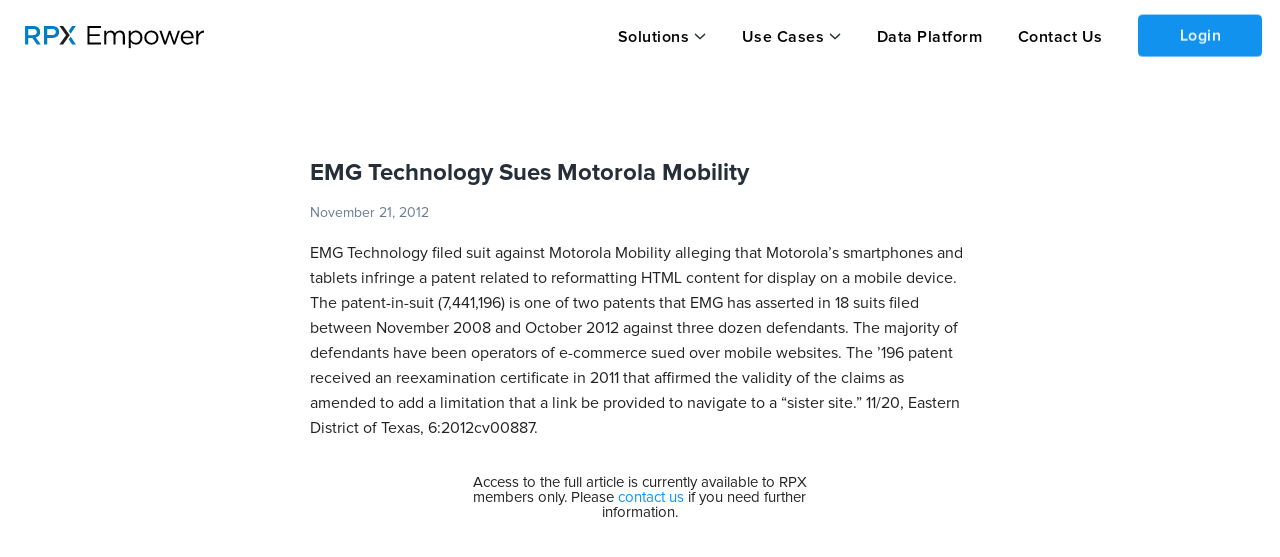

--- FILE ---
content_type: text/html; charset=utf-8
request_url: https://insight.rpxcorp.com/news/1589-emg-technology-sues-motorola-mobility
body_size: 5614
content:
<!DOCTYPE html>
  <!--[if lt IE 7]>
<html class="no-js lt-ie9 lt-ie8 lt-ie7" lang="en"> <![endif]-->
<!--[if IE 7]>
<html class="no-js lt-ie9 lt-ie8" lang="en"> <![endif]-->
<!--[if IE 8]>
<html class="no-js lt-ie9" lang="en"> <![endif]-->
<!--[if gt IE 8]>
<html class="no-js ie9" lang="en"> <![endif]-->
<!--[if !IE]>
<html lang="en"> <![endif]-->

  <head>
    <meta charset="utf-8">
    <meta name="viewport" content="width=device-width, initial-scale=1.0" />

      <meta name="description" content="&lt;strong&gt;EMG Technology&lt;/strong&gt; filed suit against &lt;strong&gt;Motorola Mobility&lt;/strong&gt; alleging that Motorola&amp;#8217;s smartphones and tablets infringe a patent related to reformatting HTML content for display on a mobile device. The patent-in-suit (7,441,196) is one of two patents that EMG has asserted in 18 suits filed between November 2008 and October 2012 against three dozen defendants. The majority of defendants have been operators of e-commerce sued over mobile websites. The &amp;#8217;196 patent received an &lt;a href=&quot;https://portal.rpxcorp.com/litigation_documents/7379028&quot;&gt;reexamination certificate&lt;/a&gt; in 2011 that affirmed the validity of the claims as amended to add a limitation that a link be provided to navigate to a &amp;#8220;sister site.&amp;#8221; 11/20, Eastern District of Texas, 6:2012cv00887.">
      <link rel="canonical" href="https://insight.rpxcorp.com/news/1589-emg-technology-sues-motorola-mobility" />
      <meta name="og:type" content="news">
  <meta name="og:title" content="EMG Technology Sues Motorola Mobility - News | RPX Insight">
  <meta name="og:description" content="&lt;strong&gt;EMG Technology&lt;/strong&gt; filed suit against &lt;strong&gt;Motorola Mobility&lt;/strong&gt; alleging that Motorola&amp;#8217;s smartphones and tablets infringe a patent related to reformatting HTML content f...">
  <link rel="og:url" href="https://insight.rpxcorp.com/news/1589-emg-technology-sues-motorola-mobility" />
<meta property="og:image" content="https://insight.rpxcorp.com/assets/rpx_logo-afe7454515ac7587abbb6a8d3c28c663882ea2d3fad0713452406b8d4f7f9bca.jpg" />
<meta property="og:image:secure_url" content="https://insight.rpxcorp.com/assets/rpx_logo-afe7454515ac7587abbb6a8d3c28c663882ea2d3fad0713452406b8d4f7f9bca.jpg" />
<meta property="og:image:type" content="image/jpeg" />
<meta property="og:image:width" content="1200" />
<meta property="og:image:height" content="630" />
<!-- Twitter Meta Tags -->
<meta name="twitter:card" content="summary">
<meta property="twitter:domain" content="insight.rpxcorp.com">
<meta property="twitter:url" content="https://insight.rpxcorp.com/news/1589-emg-technology-sues-motorola-mobility">
<meta name="twitter:title" content="EMG Technology Sues Motorola Mobility - News | RPX Insight">
<meta name="twitter:description" content="&lt;strong&gt;EMG Technology&lt;/strong&gt; filed suit against &lt;strong&gt;Motorola Mobility&lt;/strong&gt; alleging that Motorola&amp;#8217;s smartphones and tablets infringe a patent related to reformatting HTML content f...">
<meta name="twitter:image" content="https://insight.rpxcorp.com/assets/rpx_logo-afe7454515ac7587abbb6a8d3c28c663882ea2d3fad0713452406b8d4f7f9bca.jpg" />

          <meta name="DC.type" content="news">
      <meta name="DC.title" content="EMG Technology Sues Motorola Mobility - News | RPX Insight">
      <meta name="DC.description" content="&lt;strong&gt;EMG Technology&lt;/strong&gt; filed suit against &lt;strong&gt;Motorola Mobility&lt;/strong&gt; alleging that Motorola&amp;#8217;s smartphones and tablets infringe a patent related to reformatting HTML content f...">

    <title>EMG Technology Sues Motorola Mobility - News | RPX Insight</title>

    <link rel="shortcut icon" type="image/ico" href="/favicon.ico?v2"/>
    <link rel="preload" href="/assets/proxima/ProximaNova-Regular-932c31e47e298587917c6a7e3b661d4c498b2288a040bde77190dd2d9e994ad0.otf" as="font" type="font/otf" crossorigin="anonymous">
    <link rel="preload" href="/assets/proxima/ProximaNova-Semibold-3ac2c7c110868998e4bd62d027ccac340e10dae9aeba2de41bb93f4c0de0ff2e.otf" as="font" type="font/otf" crossorigin="anonymous">
    <link rel="preload" href="/assets/proxima/ProximaNova-Light-85a9c6457d4c9f21a40ed676cd39d6b77d2b92e221ede53e2379f6495c8e6bdc.otf" as="font" type="font/otf" crossorigin="anonymous">
    <link rel="preload" href="/assets/proxima/ProximaNova-Bold-e60378712847a79c05697c19d14c472fbcc8be7d2c45458015325d3018ecc0c8.otf" as="font" type="font/otf" crossorigin="anonymous">
    <link rel="preload" href="/assets/proxima/ProximaNova-Semibold-4cacb30d81a6323ab3d28d367dc1b158141b03037cc3588a3ca5e627d715b48e.ttf" as="font" type="font/ttf" crossorigin="anonymous">
    <link rel="preload" href="/fonts/icomoon.woff" as="font" type="font/woff" crossorigin="anonymous">
    <link rel="preload" href="/fonts/icomoon.woff?4ggbsl" as="font" type="font/woff" crossorigin="anonymous">

    <!-- Included CSS Files -->
    <link rel="stylesheet" href="/assets/new-skinning/enhanced/news/news-d5cfbe05f98bce288acdb56fea13df9b73bfd1e1129ed1225a80a9c15b724e10.css" media="all" />
    <script src="https://d3t3kjqg3c7nkb.cloudfront.net/common-assets/common-header.js" type="module" nonce="f26cf93ab2b1a0564b946cd320c5ecdd"></script>
<script src="/assets/new-skinning/view_as_account_prompt_check-c443ebe43875b018ac340cad1a939524d046c656069fa657a49fbd2d62dd808b.js" nonce="f26cf93ab2b1a0564b946cd320c5ecdd"></script>

    <script src="/assets/new-skinning/preload-7c39664901c946a75d3aa15185650fa50884b2cc301a14114000b4fc508b32b2.js" nonce="f26cf93ab2b1a0564b946cd320c5ecdd"></script>
    <script src="/assets/new-skinning/common-c83676a95c29dfda9812d9ea91ca1d564f25896f720eefd4346dd6891bbc00b9.js" defer="defer" nonce="f26cf93ab2b1a0564b946cd320c5ecdd"></script>
    <script src="/assets/new-skinning/news-05ab1aa15ed7baae00cd2c52e8394fcd164028cdde2450457c9220402dc2f5fe.js" defer="defer" nonce="f26cf93ab2b1a0564b946cd320c5ecdd"></script>
      <script
    src="/c3650cdf-216a-4ba2-80b0-9d6c540b105e58d2670b-ea0f-484e-b88c-0e2c1499ec9bd71e4b42-8570-44e3-89b6-845326fa43b6"
    type="text/javascript"
    defer
    nonce='f26cf93ab2b1a0564b946cd320c5ecdd'>
  </script>

    <meta name="csrf-param" content="authenticity_token" />
<meta name="csrf-token" content="F1fT1p4ae0QWwLKUbzHvBp3Jk7_5e8bioHgjOPP45y-tPRqIknFRgxOCOumctFdJU7qFTXZSeolo5aYSPh_pFw" />
    
  </head>

  <body class="news-page news-show insights insight unsigned new_marketing_pages" >
    <input type="hidden" id="baseEntityPath" name="baseEntityPath" value="/entity/:id">
    <input type="hidden" id="baseLitigationPath" name="baseLitigationPath" value="/litigation/:id">
    <input type="hidden" id="baseCampaignPath" name="baseCampaignPath" value="/litigation_campaign/:id">
        <!-- Google Tag Manager -->
        <noscript><iframe src="//www.googletagmanager.com/ns.html?id=GTM-WW4KZC"
        height="0" width="0" style="display:none;visibility:hidden"></iframe></noscript>
        <script nonce="f26cf93ab2b1a0564b946cd320c5ecdd"> RPX.googleTagManager({"gtm_id":"GTM-WW4KZC","user_tier":"Anonymous","user_id":0,"login_status":"Not Logged In","rpx_user_affilliation":"External User"});  </script>
        <!-- End Google Tag Manager -->
    <div id="info"><!-- for alerts --></div>
    
      
    
    <div class="rpx-wrapper flex-wrapper">
          <aside class="right-off-canvas-menu sliding-sidebar hide-for-large new_anonymous-menu" id="mobile_top_nav">
  <ul class="off-canvas-list">
    <li class="h-dropdown">
  <a class="solutions-menu" data-behavior="menu_toggle" data-id="#mobile_solution_menu" href="javascript:void(0);">Solutions</a>
</li>
<li id="mobile_solution_menu" class="dropdown-menu hidden">
    <span><a href="https://empower.rpxcorp.com/patent_analytics">Empower Patent Analytics</a></span>
    <span><a href="https://empower.rpxcorp.com/litigation_defense">Empower Litigation Defense</a></span>
    <span><a href="https://empower.rpxcorp.com/license_manager">Empower License Manager</a></span>
</li>
<li class="h-dropdown">
  <a class="solutions-menu" data-behavior="menu_toggle" data-id="#usecases_solution_menu" href="javascript:void(0);">Use Cases</a>
</li>
<li id="usecases_solution_menu" class="dropdown-menu hidden">
    <span><a href="https://empower.rpxcorp.com/solutions/patent_licensing">Patent Licensing</a></span>
    <span><a href="https://empower.rpxcorp.com/solutions/portfolio_management">Portfolio Management</a></span>
    <span><a href="https://empower.rpxcorp.com/solutions/litigation_strategy">Litigation Strategy</a></span>
    <span><a href="https://empower.rpxcorp.com/solutions/market_intelligence">Market Intelligence</a></span>
</li>
  <li class ="contact_us">
    <a href="https://empower.rpxcorp.com/data_platform">Data Platform</a>
  </li>
      <li class ="contact_us">
        <a href="https://empower.rpxcorp.com/contact_us">Contact Us</a>
      </li>

  </ul>
</aside>

<!-- Anonymous Portal Top Navigation -->
<header id="primary-header-v1" data-behavior="search_bar_icon search_type_select_v2" class="anonymous-v1 new-marketing-header">
  <nav>
    <div class="mob-tab">
      <div class="hamburger-section">
        <a href="#" id="hamburger-link" data-target="#mobile_top_nav" data-behavior="open_side_panel add_active_to_section"
          data-section=".hamburger-section" class="sliding-sidebar-open">
          <img id="hamburger-icon" style="display: block" src="/assets/new-hamburger-black-f389980a5487f898aca3a64af181d9fe3fb91323a64b3989474f4f2a6c142fed.svg" />
          <img id="close-icon-black" style="display: none" src="/assets/close-icon-black-5a4ab22143dd1970e778cd77b4794cb9728d0e8f2449bae102114a1103443e29.svg" />
        </a>
      </div>
      <a class="logo-group-v1" href="/">
        <img id="logo" alt="RPX Insight" height="40" width="180" src="/assets/empower-logo-black-text-26ab02573d2b6f428bad645c50a654135258fcaf3af645d384ebfd7023351689.svg" />
      </a>
    </div>
    <div class="btn-container-v1">
      <ul class="btn-group-header-v1">
        <li class="h-dropdown-v1">  <a class="anonymous-v1" data-behavior="menuDropDown" data-id="#solution_menu-v1" href="javascript:void(0);">Solutions</a>
  <ul id="solution_menu-v1" class="nav-dropdown nd-top-menu click-dropdown" style ="display: none">
      <li><a href="https://empower.rpxcorp.com/patent_analytics">Empower Patent Analytics</a></li>
      <li><a href="https://empower.rpxcorp.com/litigation_defense">Empower Litigation Defense</a></li>
      <li><a href="https://empower.rpxcorp.com/license_manager">Empower License Manager</a></li>
  </ul>
</li>
<li class="h-dropdown-v1">  <a class="anonymous-v1" data-behavior="menuDropDown" data-id="#usecases_menu-v1" href="javascript:void(0);">Use Cases</a>
  <ul id="usecases_menu-v1" class="nav-dropdown nd-top-menu click-dropdown" style ="display: none">
      <li><a href="https://empower.rpxcorp.com/solutions/patent_licensing">Patent Licensing</a></li>
      <li><a href="https://empower.rpxcorp.com/solutions/portfolio_management">Portfolio Management</a></li>
      <li><a href="https://empower.rpxcorp.com/solutions/litigation_strategy">Litigation Strategy</a></li>
      <li><a href="https://empower.rpxcorp.com/solutions/market_intelligence">Market Intelligence</a></li>
  </ul>
</li>
  <li class="contact_us"><a href="https://empower.rpxcorp.com/data_platform">Data Platform</a>
    <li class ="contact_us"><a href="https://empower.rpxcorp.com/contact_us">Contact Us</a></li>

        <li class='login'><a class='reveal-modal-link button login-btn' id='public_login_btn' data-behavior='login_reveal_modal'>Login</a></li>
      </ul>
    </div>
  </nav>
</header>

      <!--<div class="banner search" id="affixed-table-header">
  <div class="row">
      <div class="large-12 columns">
        <input type="hidden" class="search_type_setter" name="search_controls[result_types][]" value="">
        <div class="global_search_select_holder">
          <ul class="inline-list search-type">
            <li><a href="#" class="" data-path="" data-value= data-behavior="advanced_search_type_select">All</a></li>
            <li><a href="#" class="" data-path="/advanced_search/search_litigations" data-value= data-behavior="advanced_search_type_select">Patent Litigation</a></li>
            <li><a href="#" class="" data-path="" data-value= data-behavior="advanced_search_type_select">Entities</a></li>
            <li><a href="#" class="" data-path="/advanced_search/search_patents" data-value= data-behavior="advanced_search_type_select">Patents</a></li>
              <li><a href="#" class="" data-path="/advanced_search/search_assignments" data-value= data-behavior="advanced_search_type_select">Assignments</a></li>
              <li><a href="#" class="" data-path="/news/details" data-value= data-behavior="advanced_search_type_select">News</a></li>
              <li><a href="#" class="" data-path="/advanced_search/search_marketplaces" data-value= data-behavior="advanced_search_type_select">Marketplace</a></li>
              <li><a href="#" class="" data-path="/advanced_search/search_portfolios" data-value= data-behavior="advanced_search_type_select">Portfolio</a></li>
          </ul>
        </div>
      </div>
      <div class="input-wrap search medium-7 columns">
        <div class="example">
          <strong>Example:</strong> <em>plaintiff:CompanyA and defendant:CompanyB</em>
        </div>
        <div class="validation">
          <em>Please enter a search term.</em>
        </div>
      </div>
      <div class="medium-2 columns">
      </div>
      <div class="options medium-3 columns">
      </div>
  </div>
</div>-->



  <div id="login-modal" class="reveal-modal large login-modal" data-reveal></div>
  <div id="signup-modal" class="reveal-modal large createAccount-modal" data-reveal data-options="close_on_background_click:false"></div>


<div id="viewAsAccountModal" class="users-page reveal-modal tiny pd-0 view-as-account" data-reveal>
  <a class="close-reveal-modal" aria-label="Close">&#215;</a>
  <div class="block-alert">
    <div class="follow-title ">View as Organization
    </div>
  </div>
  <div class="modal-content modal-padding">
  </div>
</div>


      
      <section id="content" class="section-padding section-no-padding enhanced-news-page insights home" >
        <!--[if lt IE 10]><div class="panel lt-browser-warning browser-warning-other-pages">
  <div class="browser-warning-image"><img alt="Browser Warning | RPX Insight" src="/assets/browser_warning-fb898eb705beb8827aa624525c08a9bd59ca6363895b0643a126f60e9fdd14ca.svg" /></div>
  <div class="browser-warning-text">
    You are using an old browser that is no longer supported by our site. Some features may
    be missing or non-functional. For a full experience, please install a modern browser such as
    <a href="http://www.mozilla.org/en-US/firefox/new/">Firefox</a>,
    <a href="https://www.google.com/intl/en/chrome/browser/">Chrome</a> or
    <a href="http://windows.microsoft.com/en-US/internet-explorer/products/ie/home">Internet Explorer 11</a>.</div>
  </p>
</div>
<![endif]-->
        
        


<div class="fixed-max-width" data-behavior="responsive_expanding_accordions">
    <div class="row news-details-section">
      <div class="large-12 medium-12 small-12 columns news-detail-left-section full-width">
        <div class="left-outer-section">
          <div class="left-header-section">
            <div class="back-to-news-div top-div">
  <div class="inline">
  </div>
</div>

            <h1 class="presenter-name-cls detail-page-title">
              EMG Technology Sues Motorola Mobility
            </h1>
            <div class="header-info">
              <div class="header-date-div">
                November 21, 2012
              </div>
              <div class="news-share"></div>
            </div>
          </div>
          <div class="left-body-section">
              <p>
                  EMG Technology filed suit against Motorola Mobility alleging that Motorola’s smartphones and tablets infringe a patent related to reformatting HTML content for display on a mobile device. The patent-in-suit (7,441,196) is one of two patents that EMG has asserted in 18 suits filed between November 2008 and October 2012 against three dozen defendants. The majority of defendants have been operators of e-commerce sued over mobile websites. The ’196 patent received an reexamination certificate in 2011 that affirmed the validity of the claims as amended to add a limitation that a link be provided to navigate to a “sister site.” 11/20, Eastern District of Texas, 6:2012cv00887.
              </p>
              <br/>
              <div class="large-12 columns text-right small-text-center">
                  <div class="large-7 columns large-centered small-centered anonymous-upgrade-block">
                      Access to the full article is currently available to RPX members only. Please <a href="mailto:insight@rpxcorp.com">contact us</a> if you need further information.

                  </div>
              </div>
              <br/><br/><br/>
          </div>
        </div>
      </div>
    </div>
</div>

      </section>
          <div id="new-primary-footer" class="new_marketing_footer">
  <div class="main-section">
    <div class="large-12 medium-8 small-12 cell section1">
      <div class="footer-section">
        <div class="large-3 medium-3 columns cell header-section">
        <a href="/">
          <img id="insight-logo" src="/assets/empower-logo-12da98208b213aeb5506c3ea5ed0c4256ad82dbb8ab2cdcaffbf0d885d86f880.svg" />
        </a>
        <div class="copyright-div">
          <div class="large-12 medium-12 columns cell footer">
            <p> Copyright &copy; 2008-2026 RPX Corporation. All Rights Reserved. </p>
          </div>
        </div>
        </div>
        <div class="ecommerce-footer">
          <div class="ecommerce-footer-links row">
            <div class="small-12 medium-12 large-6 columns footer-links-section">
              <div class="row ecommerce-footer-links-block">
                <div class="small-5 medium-5 large-5 columns sec1">
                  <h5>Solutions</h5>
                  <ul class="menu vertical link-list">
                      <li id="alignment-fix"><a href="https://empower.rpxcorp.com/patent_analytics">Empower Patent Analytics</a></li>
                      <li id="alignment-fix"><a href="https://empower.rpxcorp.com/litigation_defense">Empower Litigation Defense</a></li>
                      <li id="alignment-fix"><a href="https://empower.rpxcorp.com/license_manager">Empower License Manager</a></li>
                  </ul>
                </div>
                <div class="small-4 medium-4 large-4 columns sec2">
                  <h5>Use Cases</h5>
                  <ul class="menu vertical link-list">
                      <li id="alignment-fix"><a href="https://empower.rpxcorp.com/solutions/patent_licensing">Patent Licensing</a></li>
                      <li id="alignment-fix"><a href="https://empower.rpxcorp.com/solutions/portfolio_management">Portfolio Management</a></li>
                      <li id="alignment-fix"><a href="https://empower.rpxcorp.com/solutions/litigation_strategy">Litigation Strategy</a></li>
                      <li id="alignment-fix"><a href="https://empower.rpxcorp.com/solutions/market_intelligence">Market Intelligence</a></li>
                  </ul>
                </div>
                <div class="small-6 medium-3 large-3 columns sec3">
                  <h5><span class="translation_missing" title="translation missing: en.quick_links">Quick Links</span></h5>
                  <ul class="menu vertical link-list">
                    <li id="alignment-fix"><a href="https://empower.rpxcorp.com/data_platform">Data Platform</a></li>
                    <li><a href="https://empower.rpxcorp.com/contact_us">Contact Us</a></li>
                     <li><a href="https://www.rpxcorp.com/">RPX Corporation</a></li>
                    <li><a href="https://empower.rpxcorp.com/company/privacy_policy">Privacy Policy</a></li>
                    <li><a href="https://empower.rpxcorp.com/company/terms_of_service">Terms of Service</a></li>
                  </ul>
                </div>
              </div>
            </div>
            </div>
          </div>
        </div>
    </div>
  </div>
</div>



    </div>
    
    
    <div id='async_modal' class='reveal-modal xlarge defendant-modal' data-reveal>
      <a class="close-reveal-modal">×</a>
      <div class="modal-content defendant-modal"></div>
    </div>
    <div id="page_view_limit_reached_modal" class="reveal-modal small" data-reveal>
      <a class="close-reveal-modal">×</a>
      <div class="modal-content"></div>
    </div>
    <script type="text/javascript" nonce="f26cf93ab2b1a0564b946cd320c5ecdd">
    piAId = '38272';
    piCId = '9754';
    (function() {
      function async_load(){
        var s = document.createElement('script'); s.type = 'text/javascript';
        s.src = ('https:' == document.location.protocol ? 'https://pi' : 'http://cdn') + '.pardot.com/pd.js';
        var c = document.getElementsByTagName('script')[0]; c.parentNode.insertBefore(s, c);
      }
      if(window.attachEvent) { window.attachEvent('onload', async_load); }
      else { window.addEventListener('load', async_load, false); }
    })();
    var sf14gv = 14014;
    (function()
      { var sf14g = document.createElement('script'); sf14g.type = 'text/javascript'; sf14g.async = true; sf14g.src = ('https:' == document.location.protocol ? 'https://' : 'http://') + 't.sf14g.com/sf14g.js'; var s = document.getElementsByTagName('script')[0]; s.parentNode.insertBefore(sf14g, s); }
    )();
</script>

  </body>
</html>
